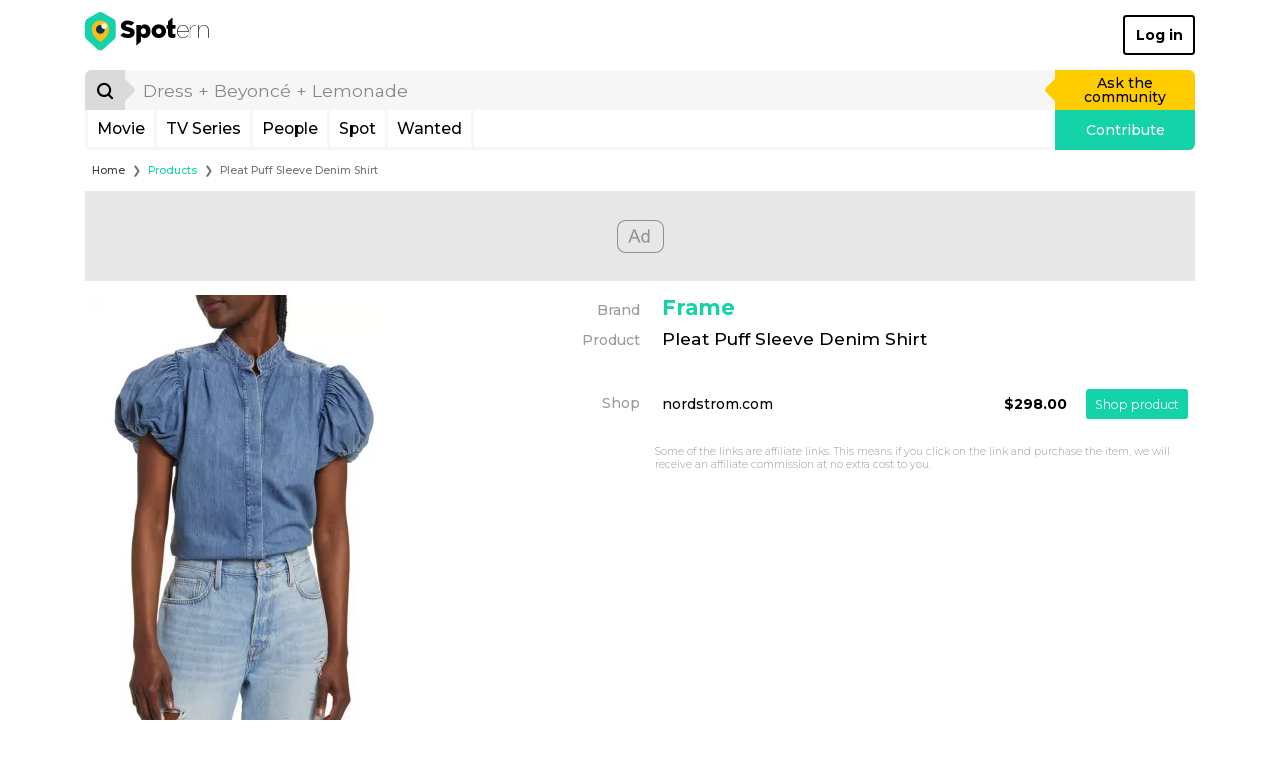

--- FILE ---
content_type: text/html; charset=UTF-8
request_url: https://www.spotern.com/en/product/653950
body_size: 12001
content:
<!DOCTYPE html>
<html lang="en" class="isDesktop">
<head><meta charset="utf-8"><meta http-equiv="x-ua-compatible" content="IE=edge"><meta name="fo-verify" content="7b8faec0-a27f-4aa3-87aa-1de82b14fe97"><meta name="viewport" content="width=device-width, initial-scale=1, shrink-to-fit=no"><meta name="google-signin-client_id" content="125287020322-dbhcectsbfq8vbrufk6o4v1l73hm44ad.apps.googleusercontent.com"><title>Frame - Pleat Puff Sleeve Denim Shirt</title><meta name="theme-color" content="#ffffff"><link rel="canonical" href="https://www.spotern.com/en/product/653950"><link rel="alternate" hreflang="en" href="https://www.spotern.com/en/product/653950"><link rel="alternate" hreflang="fr" href="https://www.spotern.com/fr/product/653950"><link rel="alternate" hreflang="es" href="https://www.spotern.com/es/product/653950"><meta name="description" content="" /><meta property="fb:app_id" content="941856069207438"><meta property="og:site_name" content="Spotern"><meta property="og:title" content="Frame - Pleat Puff Sleeve Denim Shirt"><meta property="og:description" content=""><meta property="og:image" content="https://medias.spotern.com/products/w310/653/653950-1692778318.jpg"><meta property="og:url" content="https://www.spotern.com/en/product/653950"><meta property="og:type" meta-content="website" content="website"><meta name="twitter:card" content="summary"><meta name="twitter:site" content="@Spotern"><meta name="twitter:title" meta-content="Frame - Pleat Puff Sleeve Denim Shirt"><meta name="twitter:description" meta-content="" content=""><meta name="twitter:image" meta-content="https://medias.spotern.com/products/w310/653/653950-1692778318.jpg" content="https://medias.spotern.com/products/w310/653/653950-1692778318.jpg"><meta name="p:domain_verify" content="d97625dc2587af44f304c00f063d3734"><meta itemprop="creator" content="Spotern"><meta itemprop="editor" content="Spotern"><meta itemprop="copyrightHolder" content="Spotern"><meta itemprop="provider" content="Spotern"><meta property="article:content_tier" meta-content="free" content="free"><meta property="article:section" meta-content="Culture" content="Culture"><meta itemprop="copyrightYear" meta-content="2026" content="2026"><meta name="google-site-verification" content="5SVlckXjtkYpE14iVxVhP5c2D8H3YxixpbaCk09apfA" /><link rel="preload" href="/build/fonts/Google-Monserrat-latin.750d2e2e.woff2" crossorigin="anonymous" as="font" type="font/woff2"><link rel="preload" href="/build/fonts/spotern-font.8051e4a8.woff" crossorigin="anonymous" as="font" type="font/woff"><link rel="stylesheet" href="/build/app.dc7b58b0.css"><script>
  var _paq = window._paq = window._paq || [];
      _paq.push(['trackPageView']);
  _paq.push(['enableLinkTracking']);
  (function() {
    var u="//analytics.spotern.com/";
    _paq.push(['setTrackerUrl', u+'spotern.php']);
    _paq.push(['setSiteId', '1']);
    _paq.push(['disableAlwaysUseSendBeacon']);
    var d=document, g=d.createElement('script'), s=d.getElementsByTagName('script')[0];
    g.async=true; g.src=u+'spotern.js'; s.parentNode.insertBefore(g,s);
  })();
  window.googletag = window.googletag || {cmd: []};
  window.googletag.cmd.push(function() {
        googletag.pubads().addEventListener('slotOnload', function (event) {
      if (document.body.classList.contains('isDesktop')) {
        // Refresh grid position
        spotern.listMasonry();
      }
    })
  })
</script><link rel="preconnect" crossorigin="crossorigin" href="https://cache.consentframework.com"><script type="text/javascript" src="https://cache.consentframework.com/js/pa/28494/c/4H7NR/stub"></script><script type="text/javascript" src="https://choices.consentframework.com/js/pa/28494/c/4H7NR/cmp" async></script><script type="text/javascript">
        const country = 'US'
        const device = 'desktop'
    </script><script src="/build/runtime.bff6fc2f.js"></script><script src="/build/ads.4d023e02.js"></script><link rel="preconnect" href="https://securepubads.g.doubleclick.net"><script async data-cmp-src="https://securepubads.g.doubleclick.net/tag/js/gpt.js" data-cmp-vendor="755" data-cmp-purposes="1,3,4" data-cmp-purposes-li="2,7,9,10" data-cmp-fallback-src="https://pagead2.googlesyndication.com/tag/js/gpt.js" data-cmp-fallback-vendor="755" data-cmp-fallback-purposes-li="2,7,9,10"></script><script data-cmp-src="initGoogleTag"></script><!-- Ad slots --><script async src="https://pagead2.googlesyndication.com/pagead/js/adsbygoogle.js?client=ca-pub-7022916899150624" crossorigin="anonymous"></script><script type="application/ld+json">
[
    {
        "@context": "https://schema.org",
        "@type": "Organization",
"url": "https://www.spotern.com",
"name": "Spotern",
"logo": "https://www.spotern.com/build/images/logo-bleu-640x340.c7578004.jpg" ,
"sameAs" : [
    "http://www.facebook.com/Spotern",
    "https://www.twitter.com/spotern",
    "https://www.pinterest.com/spotern",
    "https://www.instagram.com/spotern"
]    },
    {
        "@context": "https://schema.org",
        "@type": "WebSite",
        "url": "https://www.spotern.com/",
        "potentialAction": {
            "@type": "SearchAction",
            "target": "https://www.spotern.com/en/search?query={search_term_string}",
            "query-input": "required name=search_term_string"
        }
    }
]
</script></head><body class="isDesktop google-anno-skip">

<div id="device-size-detector"><div id="xs" class="d-block d-sm-none"></div><div id="sm" class="d-none d-sm-block d-md-none"></div><div id="md" class="d-none d-md-block d-lg-none"></div><div id="lg" class="d-none d-lg-block d-xl-none"></div><div id="xl" class="d-none d-xl-block"></div></div><header class="header"><div class="navigation container navigation pb-3 bg-white"><div class="navigation--header d-flex align-items-center justify-content-between"><a href="/en" class="navigation--logo text-decoration-none text-black" aria-label="Spotern" onclick="eventGA('Navigation', 'Clic Home');"><span class="spf spf-spotern-logo"><span class="path1"></span><span class="path2"></span><span class="path3"></span><span class="path4"></span></span><span class="spf spf-spotern-text"></span></a><a href="/en/login" class="navigation--login btn btn-outline-black border-2 fw-bold text-title">Log in</a></div><div class="navigation--body"><form id="desktopSearch" name="desktopSearch" class="navigation--search" action="/en/search" onsubmit="eventGA('Navigation', 'Fait une recherche');"><div class="input-group input-group-lg"><div class="input-group-prepend"><button type="submit" class="input-group-text box-40 p-0 border-0 bg-alto-sp text-black" aria-label="Search"><span class="spf spf-search position-relative"></span></button></div><input id="desktopQuery" type="text" name="query" class="form-control border-0 bg-light" data-placeholder="Dress + Beyoncé + Lemonade" placeholder="Dress + Beyoncé + Lemonade" aria-label="search" value="" autocomplete="off" onfocus="spotern.searchFocus();" onblur="spotern.searchBlur();" onchange="spotern.searchChange(event);"><div class="input-group-append"><a href="/en/wanted/new" class="input-group-text p-3 border-0 bg-yellow-sp text-black text-decoration-none" onclick="eventGA('Wantedmaker V3', 'Créer un wanted');">Ask the community</a></div></div></form><div class="navigation--bar border border-3 border-light border-top-0 d-flex"><div class="navigation--menulist flex-grow-1 d-flex"><div class="navigation--menulist__content"><div class="navigation--dropdown border-right border-3 border-light"><a href="/en/media/popular?type=movie" class="btn btn-link d-flex align-items-center px-2 h-100 fs-md text-black text-decoration-none rounded-0 text-title">Movie</a></div><div class="navigation--dropdown border-right border-3 border-light"><a href="/en/media/popular?type=tv" class="btn btn-link d-flex align-items-center px-2 h-100 fs-md text-black text-decoration-none rounded-0 text-title">TV Series</a></div><div class="navigation--dropdown border-right border-3 border-light"><a href="/en/people/popular" class="btn btn-link d-flex align-items-center px-2 h-100 fs-md text-black text-decoration-none rounded-0 text-title">People</a></div><div class="navigation--dropdown border-right border-3 border-light"><a href="/en/spot/all" class="btn btn-link d-flex align-items-center px-2 h-100 fs-md text-black text-decoration-none rounded-0 text-title">Spot</a></div><div class="navigation--dropdown border-right border-3 border-light"><a href="/en/wanted/all" class="btn btn-link d-flex align-items-center px-2 h-100 fs-md text-black text-decoration-none rounded-0 text-title">Wanted</a></div></div></div><a href="/en/spot/new" class="navigation--contrib flex-shrink-0 bg-green-sp text-white text-decoration-none" onclick="analyticsEvent('Navigation', 'New spot click')">Contribute</a></div></div></div><div class="maskMenuDesktop"></div></header>
<script type="application/ld+json">
    {
      "@context": "https://schema.org",
      "@type": "BreadcrumbList",
      "itemListElement": [
      {
        "@type": "ListItem",
        "position": 1,
        "name": "Products",
        "item": "https://www.spotern.com/en/product/all"      },
      {
        "@type": "ListItem",
        "position": 2,
        "name": "Pleat Puff Sleeve Denim Shirt"      }]
    }
</script><div class="container fs-xs">
    <nav aria-label="breadcrumb">
    <ol class="breadcrumb mb-2 mb-md-3 ml-md-2">
        <li class="breadcrumb-item"><a href="/en" class="text-dark">Home</a></li>
                <li class="breadcrumb-item" aria-current="page"><a href="/en/product/all" class="text-green-sp">Products</a></li>
                <li class="breadcrumb-item active" aria-current="page">Pleat Puff Sleeve Denim Shirt</li>
            </ol>
    </nav>
</div>
<div class="container"><div class="adsContainer bottom start d-none d-lg-block mb-3 text-center" style="min-height: 90px;"><div id="product-desktop-top" class="adslot"></div></div><div class="listCover row"><div class="col-md-3 col-lg-4 pr-0 mb-3"><div class="d-flex flex-column"><div class="listCover--image d-flex"><div id="product-image" class="align-items-center d-flex w-100"><img src="https://medias.spotern.com/products/w310/653/653950-1692778318.jpg" alt="Pleat Puff Sleeve Denim Shirt" class="img-fluid rounded" /></div></div></div></div><div class="col-md-9 col-lg-8 mb-3"><div class="row"><div class="col-3 text-right text-dusty-sp pt-2 pr-0">
                    Brand
                </div><div class="col-9 mb-2"><a href="/en/brand/4058/frame" class="listCover--title fs-xl fw-bold text-title text-green-sp mb-1 pl-2">Frame</a></div></div><div class="row mb-5"><div class="col-3 text-right text-dusty-sp pt-1 pr-0">Product</div><div class="col-9"><h1 class="listCover--type fs-lg text-black mb-3 pl-2" title="Pleat&#x20;Puff&#x20;Sleeve&#x20;Denim&#x20;Shirt">Pleat Puff Sleeve Denim Shirt</h1></div></div><div class="row mb-5"><div class="col-3 text-right text-dusty-sp pr-0" style="margin-top: 0.8rem;">Shop</div><div class="col-9"><div class="pageProduct--list__row hover-light d-flex align-items-center"><div class="pageProduct--list__merchand pl-2"><a href="https://653950.redirect.spotern.com/417570-653950-shop" target="_blank" rel="nofollow noreferrer noopener" class="text-black" onclick="analyticsEvent('Product', 'Product offer click', 'nordstrom.com')"><div class="d-flex align-items-center"><span>nordstrom.com</span></div></a></div><div class="pageProduct--list__price fw-bold">
                                                    $298.00
                                                </div><div class="pageProduct--list__button pr-2"><a href="https://653950.redirect.spotern.com/417570-653950-shop" target="_blank" rel="nofollow noreferrer noopener" class="btn btn-sm btn-green-sp" onclick="analyticsEvent('Product', 'Product offer click', 'nordstrom.com')">Shop product</a></div></div></div></div><div class="row mb-5"><div class="col-9 offset-3 fs-xs text-dusty-sp font-weight-light">
                    Some of the links are affiliate links. This means if you click on the link and purchase the item, we will receive an affiliate commission at no extra cost to you.
                </div></div></div></div><div id="slider-product-brand" class="sliderProduct pt-7 pb-2 outside"><div class="sliderProduct--bar" style="background-color: #14D3A8;"></div><div class="sliderProduct--pagination float-right pt-2"></div><h2 class="fs-xl fw-bold mb-2 text-dusty-sp">More products of <span class="text-green-sp">Frame</span></h2><div class="sliderProduct--swiper position-relative"><div class="swiper-container"><div class="swiper-wrapper"><div class="itemMedia swiper-slide sliderProduct--slide mb-2 hover-light"><a href="/en/product/801685"  title="The&#x20;ringer&#x20;baby&#x20;tee" rel="sponsored nofollow"><div class="image-ratio image-1-1 overflow-hidden rounded border mb-2 bg-transition bg-grey-sp"><div class="w-100 h-100 d-flex align-items-start justify-content-center" style="top: 0; left: 0;"><img data-src="https://medias.spotern.com/products/w310/801/801685-1768999474.jpg" alt="The Ringer Baby Tee" class="w-100 rounded swiper-lazy" ><div class="iconLazy align-self-center justify-self-center "><div class="iconLazy--logo"><span class="spf spf-logo-0 text-mercury-sp"></span><span class="spf spf-logo-1 text-silver-sp"></span><span class="spf spf-logo-2 text-black"></span><span class="spf spf-logo-3 text-white sp-spin"></span></div></div></div></div></a><p class="itemMedia--name shave-it overflow-hidden fs-sm d-block mb-2 text-black text-title">The Ringer Ba&shy;by Tee&nbsp;</p><a href="/en/product/801685" title="The Ringer Baby Tee" class="btn btn-green-sp w-100">See product</a></div><div class="itemMedia swiper-slide sliderProduct--slide mb-2 hover-light"><a href="/en/product/801683"  title="The&#x20;sailor&#x20;tie&#x20;cardi" rel="sponsored nofollow"><div class="image-ratio image-1-1 overflow-hidden rounded border mb-2 bg-transition bg-grey-sp"><div class="w-100 h-100 d-flex align-items-start justify-content-center" style="top: 0; left: 0;"><img data-src="https://medias.spotern.com/products/w310/801/801683-1768999353.jpg" alt="The Sailor Tie Cardi" class="w-100 rounded swiper-lazy" ><div class="iconLazy align-self-center justify-self-center "><div class="iconLazy--logo"><span class="spf spf-logo-0 text-mercury-sp"></span><span class="spf spf-logo-1 text-silver-sp"></span><span class="spf spf-logo-2 text-black"></span><span class="spf spf-logo-3 text-white sp-spin"></span></div></div></div></div></a><p class="itemMedia--name shave-it overflow-hidden fs-sm d-block mb-2 text-black text-title">The Sailor Tie Car&shy;di&nbsp;</p><a href="/en/product/801683" title="The Sailor Tie Cardi" class="btn btn-green-sp w-100">See product</a></div><div class="itemMedia swiper-slide sliderProduct--slide mb-2 hover-light"><a href="/en/product/801040"  title="Zip&#x20;up&#x20;wool&#x20;sweater" rel="sponsored nofollow"><div class="image-ratio image-1-1 overflow-hidden rounded border mb-2 bg-transition bg-grey-sp"><div class="w-100 h-100 d-flex align-items-start justify-content-center" style="top: 0; left: 0;"><img data-src="https://medias.spotern.com/products/w310/801/801040-1768812660.jpg" alt="Zip Up Wool Sweater" class="w-100 rounded swiper-lazy" ><div class="iconLazy align-self-center justify-self-center "><div class="iconLazy--logo"><span class="spf spf-logo-0 text-mercury-sp"></span><span class="spf spf-logo-1 text-silver-sp"></span><span class="spf spf-logo-2 text-black"></span><span class="spf spf-logo-3 text-white sp-spin"></span></div></div></div></div></a><p class="itemMedia--name shave-it overflow-hidden fs-sm d-block mb-2 text-black text-title">Zip Up Wool Sweater&nbsp;</p><a href="/en/product/801040" title="Zip Up Wool Sweater" class="btn btn-green-sp w-100">See product</a></div><div class="itemMedia swiper-slide sliderProduct--slide mb-2 hover-light"><a href="/en/product/801037"  title="Ruched&#x20;striped&#x20;cashmere&#x20;sweater" rel="sponsored nofollow"><div class="image-ratio image-1-1 overflow-hidden rounded border mb-2 bg-transition bg-grey-sp"><div class="w-100 h-100 d-flex align-items-start justify-content-center" style="top: 0; left: 0;"><img data-src="https://medias.spotern.com/products/w310/801/801037-1768812376.jpg" alt="Ruched Striped Cashmere Sweater" class="w-100 rounded swiper-lazy" ><div class="iconLazy align-self-center justify-self-center "><div class="iconLazy--logo"><span class="spf spf-logo-0 text-mercury-sp"></span><span class="spf spf-logo-1 text-silver-sp"></span><span class="spf spf-logo-2 text-black"></span><span class="spf spf-logo-3 text-white sp-spin"></span></div></div></div></div></a><p class="itemMedia--name shave-it overflow-hidden fs-sm d-block mb-2 text-black text-title">Ruched Striped Cash&shy;mere Sweater&nbsp;</p><a href="/en/product/801037" title="Ruched Striped Cashmere Sweater" class="btn btn-green-sp w-100">See product</a></div><div class="itemMedia swiper-slide sliderProduct--slide mb-2 hover-light"><a href="/en/product/800421"  title="Ruched&#x20;sleeve&#x20;cashmere-wool&#x20;sweater" rel="sponsored nofollow"><div class="image-ratio image-1-1 overflow-hidden rounded border mb-2 bg-transition bg-grey-sp"><div class="w-100 h-100 d-flex align-items-start justify-content-center" style="top: 0; left: 0;"><img data-src="https://medias.spotern.com/products/w310/800/800421-1768482255.jpg" alt="Ruched Sleeve Cashmere-Wool Sweater" class="w-100 rounded swiper-lazy" ><div class="iconLazy align-self-center justify-self-center "><div class="iconLazy--logo"><span class="spf spf-logo-0 text-mercury-sp"></span><span class="spf spf-logo-1 text-silver-sp"></span><span class="spf spf-logo-2 text-black"></span><span class="spf spf-logo-3 text-white sp-spin"></span></div></div></div></div></a><p class="itemMedia--name shave-it overflow-hidden fs-sm d-block mb-2 text-black text-title">Ruched Sleeve Cash&shy;mere-Wool Sweater&nbsp;</p><a href="/en/product/800421" title="Ruched Sleeve Cashmere-Wool Sweater" class="btn btn-green-sp w-100">See product</a></div><div class="itemMedia swiper-slide sliderProduct--slide mb-2 hover-light"><a href="/en/product/800382"  title="Checkered&#x20;shirt" rel="sponsored nofollow"><div class="image-ratio image-1-1 overflow-hidden rounded border mb-2 bg-transition bg-grey-sp"><div class="w-100 h-100 d-flex align-items-start justify-content-center" style="top: 0; left: 0;"><img data-src="https://medias.spotern.com/products/w310/800/800382-1768479850.jpg" alt="Checkered Shirt" class="w-100 rounded swiper-lazy" ><div class="iconLazy align-self-center justify-self-center "><div class="iconLazy--logo"><span class="spf spf-logo-0 text-mercury-sp"></span><span class="spf spf-logo-1 text-silver-sp"></span><span class="spf spf-logo-2 text-black"></span><span class="spf spf-logo-3 text-white sp-spin"></span></div></div></div></div></a><p class="itemMedia--name shave-it overflow-hidden fs-sm d-block mb-2 text-black text-title">Check&shy;ered Shirt&nbsp;</p><a href="/en/product/800382" title="Checkered Shirt" class="btn btn-green-sp w-100">See product</a></div><div class="itemMedia swiper-slide sliderProduct--slide mb-2 hover-light"><a href="/en/product/800214"  title="Nipped&#x20;long&#x20;sleeve&#x20;twill&#x20;maxi&#x20;dress" rel="sponsored nofollow"><div class="image-ratio image-1-1 overflow-hidden rounded border mb-2 bg-transition bg-grey-sp"><div class="w-100 h-100 d-flex align-items-start justify-content-center" style="top: 0; left: 0;"><img data-src="https://medias.spotern.com/products/w310/800/800214-1768401185.jpg" alt="Nipped Long Sleeve Twill Maxi Dress" class="w-100 rounded swiper-lazy" ><div class="iconLazy align-self-center justify-self-center "><div class="iconLazy--logo"><span class="spf spf-logo-0 text-mercury-sp"></span><span class="spf spf-logo-1 text-silver-sp"></span><span class="spf spf-logo-2 text-black"></span><span class="spf spf-logo-3 text-white sp-spin"></span></div></div></div></div></a><p class="itemMedia--name shave-it overflow-hidden fs-sm d-block mb-2 text-black text-title">Nipped Long Sleeve Twill Maxi Dress&nbsp;</p><a href="/en/product/800214" title="Nipped Long Sleeve Twill Maxi Dress" class="btn btn-green-sp w-100">See product</a></div><div class="itemMedia swiper-slide sliderProduct--slide mb-2 hover-light"><a href="/en/product/800115"  title="Double-breasted&#x20;twill&#x20;blazer" rel="sponsored nofollow"><div class="image-ratio image-1-1 overflow-hidden rounded border mb-2 bg-transition bg-grey-sp"><div class="w-100 h-100 d-flex align-items-start justify-content-center" style="top: 0; left: 0;"><img data-src="https://medias.spotern.com/products/w310/800/800115-1768395798.jpg" alt="Double-breasted Twill Blazer" class="w-100 rounded swiper-lazy" ><div class="iconLazy align-self-center justify-self-center "><div class="iconLazy--logo"><span class="spf spf-logo-0 text-mercury-sp"></span><span class="spf spf-logo-1 text-silver-sp"></span><span class="spf spf-logo-2 text-black"></span><span class="spf spf-logo-3 text-white sp-spin"></span></div></div></div></div></a><p class="itemMedia--name shave-it overflow-hidden fs-sm d-block mb-2 text-black text-title">Dou&shy;ble-breast&shy;ed Twill Blaz&shy;er&nbsp;</p><a href="/en/product/800115" title="Double-breasted Twill Blazer" class="btn btn-green-sp w-100">See product</a></div><div class="itemMedia swiper-slide sliderProduct--slide mb-2 hover-light"><a href="/en/product/799725"  title="Ruched&#x20;sleeve&#x20;recycled&#x20;cashmere&#x20;blend&#x20;sweater" rel="sponsored nofollow"><div class="image-ratio image-1-1 overflow-hidden rounded border mb-2 bg-transition bg-grey-sp"><div class="w-100 h-100 d-flex align-items-start justify-content-center" style="top: 0; left: 0;"><img data-src="https://medias.spotern.com/products/w310/799/799725-1768284903.jpg" alt="Ruched Sleeve Recycled Cashmere Blend Sweater" class="w-100 rounded swiper-lazy" ><div class="iconLazy align-self-center justify-self-center "><div class="iconLazy--logo"><span class="spf spf-logo-0 text-mercury-sp"></span><span class="spf spf-logo-1 text-silver-sp"></span><span class="spf spf-logo-2 text-black"></span><span class="spf spf-logo-3 text-white sp-spin"></span></div></div></div></div></a><p class="itemMedia--name shave-it overflow-hidden fs-sm d-block mb-2 text-black text-title">Ruched Sleeve Re&shy;cy&shy;cled Cash&shy;mere Blend Sweater&nbsp;</p><a href="/en/product/799725" title="Ruched Sleeve Recycled Cashmere Blend Sweater" class="btn btn-green-sp w-100">See product</a></div><div class="itemMedia swiper-slide sliderProduct--slide mb-2 hover-light"><a href="/en/product/799504"  title="The&#x20;lax&#x20;frayed&#x20;high&#x20;waist&#x20;flare&#x20;jeans" rel="sponsored nofollow"><div class="image-ratio image-1-1 overflow-hidden rounded border mb-2 bg-transition bg-grey-sp"><div class="w-100 h-100 d-flex align-items-start justify-content-center" style="top: 0; left: 0;"><img data-src="https://medias.spotern.com/products/w310/799/799504-1768219789.jpg" alt="The Lax Frayed High Waist Flare Jeans" class="w-100 rounded swiper-lazy" ><div class="iconLazy align-self-center justify-self-center "><div class="iconLazy--logo"><span class="spf spf-logo-0 text-mercury-sp"></span><span class="spf spf-logo-1 text-silver-sp"></span><span class="spf spf-logo-2 text-black"></span><span class="spf spf-logo-3 text-white sp-spin"></span></div></div></div></div></a><p class="itemMedia--name shave-it overflow-hidden fs-sm d-block mb-2 text-black text-title">The Lax Frayed High Waist Flare Jeans&nbsp;</p><a href="/en/product/799504" title="The Lax Frayed High Waist Flare Jeans" class="btn btn-green-sp w-100">See product</a></div><div class="itemMedia swiper-slide sliderProduct--slide mb-2 hover-light"><a href="/en/product/799476"  title="Sailor&#x20;cardi" rel="sponsored nofollow"><div class="image-ratio image-1-1 overflow-hidden rounded border mb-2 bg-transition bg-grey-sp"><div class="w-100 h-100 d-flex align-items-start justify-content-center" style="top: 0; left: 0;"><img data-src="https://medias.spotern.com/products/w310/799/799476-1768210517.jpg" alt="Sailor Cardi" class="w-100 rounded swiper-lazy" ><div class="iconLazy align-self-center justify-self-center "><div class="iconLazy--logo"><span class="spf spf-logo-0 text-mercury-sp"></span><span class="spf spf-logo-1 text-silver-sp"></span><span class="spf spf-logo-2 text-black"></span><span class="spf spf-logo-3 text-white sp-spin"></span></div></div></div></div></a><p class="itemMedia--name shave-it overflow-hidden fs-sm d-block mb-2 text-black text-title">Sailor Car&shy;di&nbsp;</p><a href="/en/product/799476" title="Sailor Cardi" class="btn btn-green-sp w-100">See product</a></div><div class="itemMedia swiper-slide sliderProduct--slide mb-2 hover-light"><a href="/en/product/798791"  title="The&#x20;shell&#x20;denim&#x20;puff&#x20;sleeve&#x20;crop&#x20;top" rel="sponsored nofollow"><div class="image-ratio image-1-1 overflow-hidden rounded border mb-2 bg-transition bg-grey-sp"><div class="w-100 h-100 d-flex align-items-start justify-content-center" style="top: 0; left: 0;"><img data-src="https://medias.spotern.com/products/w310/798/798791-1767792474.jpg" alt="The Shell Denim Puff Sleeve Crop Top" class="w-100 rounded swiper-lazy" ><div class="iconLazy align-self-center justify-self-center "><div class="iconLazy--logo"><span class="spf spf-logo-0 text-mercury-sp"></span><span class="spf spf-logo-1 text-silver-sp"></span><span class="spf spf-logo-2 text-black"></span><span class="spf spf-logo-3 text-white sp-spin"></span></div></div></div></div></a><p class="itemMedia--name shave-it overflow-hidden fs-sm d-block mb-2 text-black text-title">The Shell Den&shy;im Puff Sleeve Crop Top&nbsp;</p><a href="/en/product/798791" title="The Shell Denim Puff Sleeve Crop Top" class="btn btn-green-sp w-100">See product</a></div><div class="itemMedia swiper-slide sliderProduct--slide mb-2 hover-light"><a href="/en/product/798320"  title="The&#x20;mesh&#x20;trim&#x20;tank" rel="sponsored nofollow"><div class="image-ratio image-1-1 overflow-hidden rounded border mb-2 bg-transition bg-grey-sp"><div class="w-100 h-100 d-flex align-items-start justify-content-center" style="top: 0; left: 0;"><img data-src="https://medias.spotern.com/products/w310/798/798320-1767683637.jpg" alt="The Mesh Trim Tank" class="w-100 rounded swiper-lazy" ><div class="iconLazy align-self-center justify-self-center "><div class="iconLazy--logo"><span class="spf spf-logo-0 text-mercury-sp"></span><span class="spf spf-logo-1 text-silver-sp"></span><span class="spf spf-logo-2 text-black"></span><span class="spf spf-logo-3 text-white sp-spin"></span></div></div></div></div></a><p class="itemMedia--name shave-it overflow-hidden fs-sm d-block mb-2 text-black text-title">The Mesh Trim Tank&nbsp;</p><a href="/en/product/798320" title="The Mesh Trim Tank" class="btn btn-green-sp w-100">See product</a></div><div class="itemMedia swiper-slide sliderProduct--slide mb-2 hover-light"><a href="/en/product/797641"  title="The&#x20;cashmere&#x20;sailor&#x20;sweater" rel="sponsored nofollow"><div class="image-ratio image-1-1 overflow-hidden rounded border mb-2 bg-transition bg-grey-sp"><div class="w-100 h-100 d-flex align-items-start justify-content-center" style="top: 0; left: 0;"><img data-src="https://medias.spotern.com/products/w310/797/797641-1767350383.jpg" alt="The Cashmere Sailor Sweater" class="w-100 rounded swiper-lazy" ><div class="iconLazy align-self-center justify-self-center "><div class="iconLazy--logo"><span class="spf spf-logo-0 text-mercury-sp"></span><span class="spf spf-logo-1 text-silver-sp"></span><span class="spf spf-logo-2 text-black"></span><span class="spf spf-logo-3 text-white sp-spin"></span></div></div></div></div></a><p class="itemMedia--name shave-it overflow-hidden fs-sm d-block mb-2 text-black text-title">The Cash&shy;mere Sailor Sweater&nbsp;</p><a href="/en/product/797641" title="The Cashmere Sailor Sweater" class="btn btn-green-sp w-100">See product</a></div><div class="itemMedia swiper-slide sliderProduct--slide mb-2 hover-light"><a href="/en/product/797352"  title="Frankie&#x20;puff&#x20;short&#x20;sleeve&#x20;sweater" rel="sponsored nofollow"><div class="image-ratio image-1-1 overflow-hidden rounded border mb-2 bg-transition bg-grey-sp"><div class="w-100 h-100 d-flex align-items-start justify-content-center" style="top: 0; left: 0;"><img data-src="https://medias.spotern.com/products/w310/797/797352-1767157143.jpg" alt="Frankie Puff Short Sleeve Sweater" class="w-100 rounded swiper-lazy" ><div class="iconLazy align-self-center justify-self-center "><div class="iconLazy--logo"><span class="spf spf-logo-0 text-mercury-sp"></span><span class="spf spf-logo-1 text-silver-sp"></span><span class="spf spf-logo-2 text-black"></span><span class="spf spf-logo-3 text-white sp-spin"></span></div></div></div></div></a><p class="itemMedia--name shave-it overflow-hidden fs-sm d-block mb-2 text-black text-title">Frankie Puff Short Sleeve Sweater&nbsp;</p><a href="/en/product/797352" title="Frankie Puff Short Sleeve Sweater" class="btn btn-green-sp w-100">See product</a></div></div></div><div class="sliderProduct--arrow__left"><div class="spf spf-chevron-middle-left"></div></div><div class="sliderProduct--arrow__right"><div class="spf spf-chevron-middle-right"></div></div></div><div class="text-center mb-3 sliderItems--more"><a href="/en/product/all?brand=4058" class="btn btn-outline-black" onclick="analyticsEvent('Product', 'Product brand list click', '{{ productInfos.brandName }}')">SEE ALL PRODUCTS OF <STRONG>FRAME</STRONG></a></div></div><div class="adsContainer bottom start d-none d-lg-block mb-3 text-center" style="min-height: 90px;"><div id="product-desktop-middle" class="adslot lazy-ads-desktop" data-lazy-function="lazyBids"></div></div><div id="slider-product-category" class="sliderProduct pt-7 pb-2 outside"><div class="sliderProduct--bar" style="background-color: #14D3A8;"></div><div class="sliderProduct--pagination float-right pt-2"></div><h2 class="fs-xl fw-bold mb-2 text-dusty-sp">More <span class="text-green-sp">Tops</span></h2><div class="sliderProduct--swiper position-relative"><div class="swiper-container"><div class="swiper-wrapper"><div class="itemMedia swiper-slide sliderProduct--slide mb-2 hover-light"><a href="/en/product/802099"  title="Savoy&#x20;cable-knit&#x20;dickey" rel="sponsored nofollow"><div class="image-ratio image-1-1 overflow-hidden rounded border mb-2 bg-transition bg-grey-sp"><div class="w-100 h-100 d-flex align-items-start justify-content-center" style="top: 0; left: 0;"><img data-src="https://medias.spotern.com/products/w310/802/802099-1769089508.jpg" alt="Savoy Cable-knit Dickey" class="w-100 rounded swiper-lazy" ><div class="iconLazy align-self-center justify-self-center "><div class="iconLazy--logo"><span class="spf spf-logo-0 text-mercury-sp"></span><span class="spf spf-logo-1 text-silver-sp"></span><span class="spf spf-logo-2 text-black"></span><span class="spf spf-logo-3 text-white sp-spin"></span></div></div></div></div></a><p class="itemMedia--name shave-it overflow-hidden fs-sm d-block mb-2 text-black text-title">Savoy Ca&shy;ble-knit Dick&shy;ey&nbsp;</p><a href="/en/product/802099" title="Savoy Cable-knit Dickey" class="btn btn-green-sp w-100">See product</a></div><div class="itemMedia swiper-slide sliderProduct--slide mb-2 hover-light"><a href="/en/product/802091"  title="Lara&#x20;v-neck&#x20;knit&#x20;top" rel="sponsored nofollow"><div class="image-ratio image-1-1 overflow-hidden rounded border mb-2 bg-transition bg-grey-sp"><div class="w-100 h-100 d-flex align-items-start justify-content-center" style="top: 0; left: 0;"><img data-src="https://medias.spotern.com/products/w310/802/802091-1769089013.jpg" alt="Lara V-Neck Knit Top" class="w-100 rounded swiper-lazy" ><div class="iconLazy align-self-center justify-self-center "><div class="iconLazy--logo"><span class="spf spf-logo-0 text-mercury-sp"></span><span class="spf spf-logo-1 text-silver-sp"></span><span class="spf spf-logo-2 text-black"></span><span class="spf spf-logo-3 text-white sp-spin"></span></div></div></div></div></a><p class="itemMedia--name shave-it overflow-hidden fs-sm d-block mb-2 text-black text-title">Lara V-Neck Knit Top&nbsp;</p><a href="/en/product/802091" title="Lara V-Neck Knit Top" class="btn btn-green-sp w-100">See product</a></div><div class="itemMedia swiper-slide sliderProduct--slide mb-2 hover-light"><a href="/en/product/802080"  title="Polka&#x20;dot&#x20;top" rel="sponsored nofollow"><div class="image-ratio image-1-1 overflow-hidden rounded border mb-2 bg-transition bg-grey-sp"><div class="w-100 h-100 d-flex align-items-start justify-content-center" style="top: 0; left: 0;"><img data-src="https://medias.spotern.com/products/w310/802/802080-1769087675.jpg" alt="Polka Dot Top" class="w-100 rounded swiper-lazy" ><div class="iconLazy align-self-center justify-self-center "><div class="iconLazy--logo"><span class="spf spf-logo-0 text-mercury-sp"></span><span class="spf spf-logo-1 text-silver-sp"></span><span class="spf spf-logo-2 text-black"></span><span class="spf spf-logo-3 text-white sp-spin"></span></div></div></div></div></a><p class="itemMedia--name shave-it overflow-hidden fs-sm d-block mb-2 text-black text-title">Pol&shy;ka Dot Top&nbsp;</p><a href="/en/product/802080" title="Polka Dot Top" class="btn btn-green-sp w-100">See product</a></div><div class="itemMedia swiper-slide sliderProduct--slide mb-2 hover-light"><a href="/en/product/802061"  title="Long-sleeve&#x20;waffle&#x20;henley&#x20;-&#x20;night&#x20;rock" rel="sponsored nofollow"><div class="image-ratio image-1-1 overflow-hidden rounded border mb-2 bg-transition bg-grey-sp"><div class="w-100 h-100 d-flex align-items-start justify-content-center" style="top: 0; left: 0;"><img data-src="https://medias.spotern.com/products/w310/802/802061-1769085678.jpg" alt="Long-Sleeve Waffle Henley - Night Rock" class="w-100 rounded swiper-lazy" ><div class="iconLazy align-self-center justify-self-center "><div class="iconLazy--logo"><span class="spf spf-logo-0 text-mercury-sp"></span><span class="spf spf-logo-1 text-silver-sp"></span><span class="spf spf-logo-2 text-black"></span><span class="spf spf-logo-3 text-white sp-spin"></span></div></div></div></div></a><p class="itemMedia--name shave-it overflow-hidden fs-sm d-block mb-2 text-black text-title">Long-Sleeve Waf&shy;fle Hen&shy;ley - Night Rock&nbsp;</p><a href="/en/product/802061" title="Long-Sleeve Waffle Henley - Night Rock" class="btn btn-green-sp w-100">See product</a></div><div class="itemMedia swiper-slide sliderProduct--slide mb-2 hover-light"><a href="/en/product/802060"  title="Trace&#x20;satin&#x20;overbust&#x20;corset" rel="sponsored nofollow"><div class="image-ratio image-1-1 overflow-hidden rounded border mb-2 bg-transition bg-grey-sp"><div class="w-100 h-100 d-flex align-items-start justify-content-center" style="top: 0; left: 0;"><img data-src="https://medias.spotern.com/products/w310/802/802060-1769085612.jpg" alt="Trace Satin Overbust Corset" class="w-100 rounded swiper-lazy" ><div class="iconLazy align-self-center justify-self-center "><div class="iconLazy--logo"><span class="spf spf-logo-0 text-mercury-sp"></span><span class="spf spf-logo-1 text-silver-sp"></span><span class="spf spf-logo-2 text-black"></span><span class="spf spf-logo-3 text-white sp-spin"></span></div></div></div></div></a><p class="itemMedia--name shave-it overflow-hidden fs-sm d-block mb-2 text-black text-title">Trace Satin Over&shy;bust Corset&nbsp;</p><a href="/en/product/802060" title="Trace Satin Overbust Corset" class="btn btn-green-sp w-100">See product</a></div><div class="itemMedia swiper-slide sliderProduct--slide mb-2 hover-light"><a href="/en/product/802056"  title="Kauren&#x20;embellished&#x20;chainmail&#x20;top" rel="sponsored nofollow"><div class="image-ratio image-1-1 overflow-hidden rounded border mb-2 bg-transition bg-grey-sp"><div class="w-100 h-100 d-flex align-items-start justify-content-center" style="top: 0; left: 0;"><img data-src="https://medias.spotern.com/products/w310/802/802056-1769085035.jpg" alt="Kauren Embellished Chainmail Top" class="w-100 rounded swiper-lazy" ><div class="iconLazy align-self-center justify-self-center "><div class="iconLazy--logo"><span class="spf spf-logo-0 text-mercury-sp"></span><span class="spf spf-logo-1 text-silver-sp"></span><span class="spf spf-logo-2 text-black"></span><span class="spf spf-logo-3 text-white sp-spin"></span></div></div></div></div></a><p class="itemMedia--name shave-it overflow-hidden fs-sm d-block mb-2 text-black text-title">Kau&shy;ren Em&shy;bell&shy;ished Chain&shy;mail Top&nbsp;</p><a href="/en/product/802056" title="Kauren Embellished Chainmail Top" class="btn btn-green-sp w-100">See product</a></div><div class="itemMedia swiper-slide sliderProduct--slide mb-2 hover-light"><a href="/en/product/802052"  title="Comoros&#x20;charm-detail&#x20;triangle&#x20;bikini&#x20;top&#x20;in&#x20;olive&#x20;green" rel="sponsored nofollow"><div class="image-ratio image-1-1 overflow-hidden rounded border mb-2 bg-transition bg-grey-sp"><div class="w-100 h-100 d-flex align-items-start justify-content-center" style="top: 0; left: 0;"><img data-src="https://medias.spotern.com/products/w310/802/802052-1769084409.jpg" alt="Comoros Charm-Detail Triangle Bikini Top in Olive Green" class="w-100 rounded swiper-lazy" ><div class="iconLazy align-self-center justify-self-center "><div class="iconLazy--logo"><span class="spf spf-logo-0 text-mercury-sp"></span><span class="spf spf-logo-1 text-silver-sp"></span><span class="spf spf-logo-2 text-black"></span><span class="spf spf-logo-3 text-white sp-spin"></span></div></div></div></div></a><p class="itemMedia--name shave-it overflow-hidden fs-sm d-block mb-2 text-black text-title">Co&shy;moros Charm-De&shy;tail Tri&shy;an&shy;gle Biki&shy;ni Top in Olive Green&nbsp;</p><a href="/en/product/802052" title="Comoros Charm-Detail Triangle Bikini Top in Olive Green" class="btn btn-green-sp w-100">See product</a></div><div class="itemMedia swiper-slide sliderProduct--slide mb-2 hover-light"><a href="/en/product/802032"  title="Caralie&#x20;embellished&#x20;halterneck&#x20;corset&#x20;top&#x20;in&#x20;magenta" rel="sponsored nofollow"><div class="image-ratio image-1-1 overflow-hidden rounded border mb-2 bg-transition bg-grey-sp"><div class="w-100 h-100 d-flex align-items-start justify-content-center" style="top: 0; left: 0;"><img data-src="https://medias.spotern.com/products/w310/802/802032-1769082180.jpg" alt="Caralie Embellished Halterneck Corset Top in Magenta" class="w-100 rounded swiper-lazy" ><div class="iconLazy align-self-center justify-self-center "><div class="iconLazy--logo"><span class="spf spf-logo-0 text-mercury-sp"></span><span class="spf spf-logo-1 text-silver-sp"></span><span class="spf spf-logo-2 text-black"></span><span class="spf spf-logo-3 text-white sp-spin"></span></div></div></div></div></a><p class="itemMedia--name shave-it overflow-hidden fs-sm d-block mb-2 text-black text-title">Car&shy;alie Em&shy;bell&shy;ished Hal&shy;ter&shy;neck Corset Top in Ma&shy;gen&shy;ta&nbsp;</p><a href="/en/product/802032" title="Caralie Embellished Halterneck Corset Top in Magenta" class="btn btn-green-sp w-100">See product</a></div><div class="itemMedia swiper-slide sliderProduct--slide mb-2 hover-light"><a href="/en/product/802027"  title="Crystal&#x20;quartz&#x20;draped&#x20;top" rel="sponsored nofollow"><div class="image-ratio image-1-1 overflow-hidden rounded border mb-2 bg-transition bg-grey-sp"><div class="w-100 h-100 d-flex align-items-start justify-content-center" style="top: 0; left: 0;"><img data-src="https://medias.spotern.com/products/w310/802/802027-1769081783.jpg" alt="Crystal Quartz Draped Top" class="w-100 rounded swiper-lazy" ><div class="iconLazy align-self-center justify-self-center "><div class="iconLazy--logo"><span class="spf spf-logo-0 text-mercury-sp"></span><span class="spf spf-logo-1 text-silver-sp"></span><span class="spf spf-logo-2 text-black"></span><span class="spf spf-logo-3 text-white sp-spin"></span></div></div></div></div></a><p class="itemMedia--name shave-it overflow-hidden fs-sm d-block mb-2 text-black text-title">Crys&shy;tal Quartz Draped Top&nbsp;</p><a href="/en/product/802027" title="Crystal Quartz Draped Top" class="btn btn-green-sp w-100">See product</a></div><div class="itemMedia swiper-slide sliderProduct--slide mb-2 hover-light"><a href="/en/product/802022"  title="Metallic&#x20;decor&#x20;braided&#x20;cami&#x20;top" rel="sponsored nofollow"><div class="image-ratio image-1-1 overflow-hidden rounded border mb-2 bg-transition bg-grey-sp"><div class="w-100 h-100 d-flex align-items-start justify-content-center" style="top: 0; left: 0;"><img data-src="https://medias.spotern.com/products/w310/802/802022-1769081427.jpg" alt="Metallic Decor Braided Cami Top" class="w-100 rounded swiper-lazy" ><div class="iconLazy align-self-center justify-self-center "><div class="iconLazy--logo"><span class="spf spf-logo-0 text-mercury-sp"></span><span class="spf spf-logo-1 text-silver-sp"></span><span class="spf spf-logo-2 text-black"></span><span class="spf spf-logo-3 text-white sp-spin"></span></div></div></div></div></a><p class="itemMedia--name shave-it overflow-hidden fs-sm d-block mb-2 text-black text-title">Metal&shy;lic Decor Braid&shy;ed Ca&shy;mi Top&nbsp;</p><a href="/en/product/802022" title="Metallic Decor Braided Cami Top" class="btn btn-green-sp w-100">See product</a></div><div class="itemMedia swiper-slide sliderProduct--slide mb-2 hover-light"><a href="/en/product/802019"  title="Faux&#x20;leather&#x20;buckle-front&#x20;vest" rel="sponsored nofollow"><div class="image-ratio image-1-1 overflow-hidden rounded border mb-2 bg-transition bg-grey-sp"><div class="w-100 h-100 d-flex align-items-start justify-content-center" style="top: 0; left: 0;"><img data-src="https://medias.spotern.com/products/w310/802/802019-1769081205.jpg" alt="Faux Leather Buckle-Front Vest" class="w-100 rounded swiper-lazy" ><div class="iconLazy align-self-center justify-self-center "><div class="iconLazy--logo"><span class="spf spf-logo-0 text-mercury-sp"></span><span class="spf spf-logo-1 text-silver-sp"></span><span class="spf spf-logo-2 text-black"></span><span class="spf spf-logo-3 text-white sp-spin"></span></div></div></div></div></a><p class="itemMedia--name shave-it overflow-hidden fs-sm d-block mb-2 text-black text-title">Faux Leather Buck&shy;le-Front Vest&nbsp;</p><a href="/en/product/802019" title="Faux Leather Buckle-Front Vest" class="btn btn-green-sp w-100">See product</a></div><div class="itemMedia swiper-slide sliderProduct--slide mb-2 hover-light"><a href="/en/product/802013"  title="Knot&#x20;knit&#x20;sweater" rel="sponsored nofollow"><div class="image-ratio image-1-1 overflow-hidden rounded border mb-2 bg-transition bg-grey-sp"><div class="w-100 h-100 d-flex align-items-start justify-content-center" style="top: 0; left: 0;"><img data-src="https://medias.spotern.com/products/w310/802/802013-1769080641.jpg" alt="Knot Knit Sweater" class="w-100 rounded swiper-lazy" ><div class="iconLazy align-self-center justify-self-center "><div class="iconLazy--logo"><span class="spf spf-logo-0 text-mercury-sp"></span><span class="spf spf-logo-1 text-silver-sp"></span><span class="spf spf-logo-2 text-black"></span><span class="spf spf-logo-3 text-white sp-spin"></span></div></div></div></div></a><p class="itemMedia--name shave-it overflow-hidden fs-sm d-block mb-2 text-black text-title">Knot Knit Sweater&nbsp;</p><a href="/en/product/802013" title="Knot Knit Sweater" class="btn btn-green-sp w-100">See product</a></div><div class="itemMedia swiper-slide sliderProduct--slide mb-2 hover-light"><a href="/en/product/801971"  title="Draped&#x20;waist&#x20;top" rel="sponsored nofollow"><div class="image-ratio image-1-1 overflow-hidden rounded border mb-2 bg-transition bg-grey-sp"><div class="w-100 h-100 d-flex align-items-start justify-content-center" style="top: 0; left: 0;"><img data-src="https://medias.spotern.com/products/w310/801/801971-1769071551.jpg" alt="Draped Waist Top" class="w-100 rounded swiper-lazy" ><div class="iconLazy align-self-center justify-self-center "><div class="iconLazy--logo"><span class="spf spf-logo-0 text-mercury-sp"></span><span class="spf spf-logo-1 text-silver-sp"></span><span class="spf spf-logo-2 text-black"></span><span class="spf spf-logo-3 text-white sp-spin"></span></div></div></div></div></a><p class="itemMedia--name shave-it overflow-hidden fs-sm d-block mb-2 text-black text-title">Draped Waist Top&nbsp;</p><a href="/en/product/801971" title="Draped Waist Top" class="btn btn-green-sp w-100">See product</a></div><div class="itemMedia swiper-slide sliderProduct--slide mb-2 hover-light"><a href="/en/product/801946"  title="Ex&#x20;t&#x20;sequined&#x20;denim&#x20;top" rel="sponsored nofollow"><div class="image-ratio image-1-1 overflow-hidden rounded border mb-2 bg-transition bg-grey-sp"><div class="w-100 h-100 d-flex align-items-start justify-content-center" style="top: 0; left: 0;"><img data-src="https://medias.spotern.com/products/w310/801/801946-1769068562.jpg" alt="Ex T Sequined Denim Top" class="w-100 rounded swiper-lazy" ><div class="iconLazy align-self-center justify-self-center "><div class="iconLazy--logo"><span class="spf spf-logo-0 text-mercury-sp"></span><span class="spf spf-logo-1 text-silver-sp"></span><span class="spf spf-logo-2 text-black"></span><span class="spf spf-logo-3 text-white sp-spin"></span></div></div></div></div></a><p class="itemMedia--name shave-it overflow-hidden fs-sm d-block mb-2 text-black text-title">Ex T Se&shy;quined Den&shy;im Top&nbsp;</p><a href="/en/product/801946" title="Ex T Sequined Denim Top" class="btn btn-green-sp w-100">See product</a></div><div class="itemMedia swiper-slide sliderProduct--slide mb-2 hover-light"><a href="/en/product/801945"  title="Womens&#x20;misses&#x20;pink&#x20;scroll&#x20;chiffon&#x20;sleeveless&#x20;tank&#x20;top" rel="sponsored nofollow"><div class="image-ratio image-1-1 overflow-hidden rounded border mb-2 bg-transition bg-grey-sp"><div class="w-100 h-100 d-flex align-items-start justify-content-center" style="top: 0; left: 0;"><img data-src="https://medias.spotern.com/products/w310/801/801945-1769068513.jpg" alt="Womens Misses Pink Scroll Chiffon Sleeveless Tank Top" class="w-100 rounded swiper-lazy" ><div class="iconLazy align-self-center justify-self-center "><div class="iconLazy--logo"><span class="spf spf-logo-0 text-mercury-sp"></span><span class="spf spf-logo-1 text-silver-sp"></span><span class="spf spf-logo-2 text-black"></span><span class="spf spf-logo-3 text-white sp-spin"></span></div></div></div></div></a><p class="itemMedia--name shave-it overflow-hidden fs-sm d-block mb-2 text-black text-title">Wom&shy;ens Miss&shy;es Pink Scroll Chif&shy;fon Sleeve&shy;less Tank Top&nbsp;</p><a href="/en/product/801945" title="Womens Misses Pink Scroll Chiffon Sleeveless Tank Top" class="btn btn-green-sp w-100">See product</a></div></div></div><div class="sliderProduct--arrow__left"><div class="spf spf-chevron-middle-left"></div></div><div class="sliderProduct--arrow__right"><div class="spf spf-chevron-middle-right"></div></div></div><div class="text-center mb-3 sliderItems--more"><a href="/en/product/all?category=101" class="btn btn-outline-black" onclick="analyticsEvent('Product', 'Product category list click', '{{ categoryName }}')">SEE ALL <STRONG>TOPS</STRONG></a></div></div><div class="adsContainer bottom start d-none d-lg-block mb-3 text-center" style="min-height: 100px;"><div id="product-desktop-brand" class="adslot lazy-ads-desktop" data-lazy-function="lazyBids"></div></div><div id="slider-product-bestseller" class="sliderProduct pt-7 pb-2 outside"><div class="sliderProduct--bar" style="background-color: #14D3A8;"></div><div class="sliderProduct--pagination float-right pt-2"></div><h2 class="fs-xl fw-bold mb-2 text-green-sp">Best sales at this moment</h2><div class="sliderProduct--swiper position-relative"><div class="swiper-container"><div class="swiper-wrapper"><div class="itemMedia swiper-slide sliderProduct--slide mb-2 hover-light"><a href="/en/product/799402"  title="His&#x20;and&#x20;hers&#x20;tessa&#x20;thompson&#x20;blue&#x20;silk&#x20;blouse" rel="sponsored nofollow"><div class="image-ratio image-1-1 overflow-hidden rounded border mb-2 bg-transition bg-grey-sp"><div class="w-100 h-100 d-flex align-items-start justify-content-center" style="top: 0; left: 0;"><img data-src="https://medias.spotern.com/products/w310/799/799402-1768053850.jpg" alt="His and Hers Tessa Thompson Blue Silk Blouse" class="w-100 rounded swiper-lazy" ><div class="iconLazy align-self-center justify-self-center "><div class="iconLazy--logo"><span class="spf spf-logo-0 text-mercury-sp"></span><span class="spf spf-logo-1 text-silver-sp"></span><span class="spf spf-logo-2 text-black"></span><span class="spf spf-logo-3 text-white sp-spin"></span></div></div></div></div></a><p class="itemMedia--name shave-it overflow-hidden fs-sm d-block mb-2 text-black text-title">His and Hers Tes&shy;sa Thomp&shy;son Blue Silk Blouse&nbsp;</p><a href="/en/product/799402" title="His and Hers Tessa Thompson Blue Silk Blouse" class="btn btn-green-sp w-100">See product</a></div><div class="itemMedia swiper-slide sliderProduct--slide mb-2 hover-light"><a href="/en/product/799382"  title="His&#x20;and&#x20;hers&#x20;2026&#x20;tessa&#x20;thompson&#x20;blue&#x20;silk&#x20;blouse" rel="sponsored nofollow"><div class="image-ratio image-1-1 overflow-hidden rounded border mb-2 bg-transition bg-grey-sp"><div class="w-100 h-100 d-flex align-items-start justify-content-center" style="top: 0; left: 0;"><img data-src="https://medias.spotern.com/products/w310/799/799382-1769086646.jpg" alt="His and Hers 2026 Tessa Thompson Blue Silk Blouse" class="w-100 rounded swiper-lazy" ><div class="iconLazy align-self-center justify-self-center "><div class="iconLazy--logo"><span class="spf spf-logo-0 text-mercury-sp"></span><span class="spf spf-logo-1 text-silver-sp"></span><span class="spf spf-logo-2 text-black"></span><span class="spf spf-logo-3 text-white sp-spin"></span></div></div></div></div></a><p class="itemMedia--name shave-it overflow-hidden fs-sm d-block mb-2 text-black text-title">His and Hers 2026 Tes&shy;sa Thomp&shy;son Blue Silk Blouse&nbsp;</p><a href="/en/product/799382" title="His and Hers 2026 Tessa Thompson Blue Silk Blouse" class="btn btn-green-sp w-100">See product</a></div><div class="itemMedia swiper-slide sliderProduct--slide mb-2 hover-light"><a href="/en/product/788348"  title="Floral&#x20;corset&#x20;ruffle&#x20;mini&#x20;dress" rel="sponsored nofollow"><div class="image-ratio image-1-1 overflow-hidden rounded border mb-2 bg-transition bg-grey-sp"><div class="w-100 h-100 d-flex align-items-start justify-content-center" style="top: 0; left: 0;"><img data-src="https://medias.spotern.com/products/w310/788/788348-1763443144.jpg" alt="Floral Corset Ruffle Mini Dress" class="w-100 rounded swiper-lazy" ><div class="iconLazy align-self-center justify-self-center "><div class="iconLazy--logo"><span class="spf spf-logo-0 text-mercury-sp"></span><span class="spf spf-logo-1 text-silver-sp"></span><span class="spf spf-logo-2 text-black"></span><span class="spf spf-logo-3 text-white sp-spin"></span></div></div></div></div></a><p class="itemMedia--name shave-it overflow-hidden fs-sm d-block mb-2 text-black text-title">Flo&shy;ral Corset Ruf&shy;fle Mi&shy;ni Dress&nbsp;</p><a href="/en/product/788348" title="Floral Corset Ruffle Mini Dress" class="btn btn-green-sp w-100">See product</a></div><div class="itemMedia swiper-slide sliderProduct--slide mb-2 hover-light"><a href="/en/product/740618"  title="Pearl&#x20;link&#x20;necklace" rel="sponsored nofollow"><div class="image-ratio image-1-1 overflow-hidden rounded border mb-2 bg-transition bg-grey-sp"><div class="w-100 h-100 d-flex align-items-start justify-content-center" style="top: 0; left: 0;"><img data-src="https://medias.spotern.com/products/w310/740/740618-1739772710.jpg" alt="Pearl Link Necklace" class="w-100 rounded swiper-lazy" ><div class="iconLazy align-self-center justify-self-center "><div class="iconLazy--logo"><span class="spf spf-logo-0 text-mercury-sp"></span><span class="spf spf-logo-1 text-silver-sp"></span><span class="spf spf-logo-2 text-black"></span><span class="spf spf-logo-3 text-white sp-spin"></span></div></div></div></div></a><p class="itemMedia--name shave-it overflow-hidden fs-sm d-block mb-2 text-black text-title">Pearl Link Neck&shy;lace&nbsp;</p><a href="/en/product/740618" title="Pearl Link Necklace" class="btn btn-green-sp w-100">See product</a></div><div class="itemMedia swiper-slide sliderProduct--slide mb-2 hover-light"><a href="/en/product/792058"  title="Dextera&#x20;necklace" rel="sponsored nofollow"><div class="image-ratio image-1-1 overflow-hidden rounded border mb-2 bg-transition bg-grey-sp"><div class="w-100 h-100 d-flex align-items-start justify-content-center" style="top: 0; left: 0;"><img data-src="https://medias.spotern.com/products/w310/792/792058-1764835528.jpg" alt="Dextera Necklace" class="w-100 rounded swiper-lazy" ><div class="iconLazy align-self-center justify-self-center "><div class="iconLazy--logo"><span class="spf spf-logo-0 text-mercury-sp"></span><span class="spf spf-logo-1 text-silver-sp"></span><span class="spf spf-logo-2 text-black"></span><span class="spf spf-logo-3 text-white sp-spin"></span></div></div></div></div></a><p class="itemMedia--name shave-it overflow-hidden fs-sm d-block mb-2 text-black text-title">Dex&shy;tera Neck&shy;lace&nbsp;</p><a href="/en/product/792058" title="Dextera Necklace" class="btn btn-green-sp w-100">See product</a></div><div class="itemMedia swiper-slide sliderProduct--slide mb-2 hover-light"><a href="/en/product/797095"  title="Sunglasses&#x20;square&#x20;shape" rel="sponsored nofollow"><div class="image-ratio image-1-1 overflow-hidden rounded border mb-2 bg-transition bg-grey-sp"><div class="w-100 h-100 d-flex align-items-start justify-content-center" style="top: 0; left: 0;"><img data-src="https://medias.spotern.com/products/w310/797/797095-1767081750.jpg" alt="Sunglasses Square Shape" class="w-100 rounded swiper-lazy" ><div class="iconLazy align-self-center justify-self-center "><div class="iconLazy--logo"><span class="spf spf-logo-0 text-mercury-sp"></span><span class="spf spf-logo-1 text-silver-sp"></span><span class="spf spf-logo-2 text-black"></span><span class="spf spf-logo-3 text-white sp-spin"></span></div></div></div></div></a><p class="itemMedia--name shave-it overflow-hidden fs-sm d-block mb-2 text-black text-title">Sun&shy;glass&shy;es Square Shape&nbsp;</p><a href="/en/product/797095" title="Sunglasses Square Shape" class="btn btn-green-sp w-100">See product</a></div><div class="itemMedia swiper-slide sliderProduct--slide mb-2 hover-light"><a href="/en/product/747012"  title="Bow&#x20;pendant&#x20;necklace" rel="sponsored nofollow"><div class="image-ratio image-1-1 overflow-hidden rounded border mb-2 bg-transition bg-grey-sp"><div class="w-100 h-100 d-flex align-items-start justify-content-center" style="top: 0; left: 0;"><img data-src="https://i.imgur.com/sCUsXNb.png" alt="Bow Pendant Necklace" class="w-100 rounded swiper-lazy" ><div class="iconLazy align-self-center justify-self-center "><div class="iconLazy--logo"><span class="spf spf-logo-0 text-mercury-sp"></span><span class="spf spf-logo-1 text-silver-sp"></span><span class="spf spf-logo-2 text-black"></span><span class="spf spf-logo-3 text-white sp-spin"></span></div></div></div></div></a><p class="itemMedia--name shave-it overflow-hidden fs-sm d-block mb-2 text-black text-title">Bow Pen&shy;dant Neck&shy;lace&nbsp;</p><a href="/en/product/747012" title="Bow Pendant Necklace" class="btn btn-green-sp w-100">See product</a></div><div class="itemMedia swiper-slide sliderProduct--slide mb-2 hover-light"><a href="/en/product/792233"  title="Tortoise&#x20;shell&#x20;glasses&#x20;9852" rel="sponsored nofollow"><div class="image-ratio image-1-1 overflow-hidden rounded border mb-2 bg-transition bg-grey-sp"><div class="w-100 h-100 d-flex align-items-start justify-content-center" style="top: 0; left: 0;"><img data-src="https://medias.spotern.com/products/w310/792/792233-1764866657.jpg" alt="Tortoise Shell Glasses 9852" class="w-100 rounded swiper-lazy" ><div class="iconLazy align-self-center justify-self-center "><div class="iconLazy--logo"><span class="spf spf-logo-0 text-mercury-sp"></span><span class="spf spf-logo-1 text-silver-sp"></span><span class="spf spf-logo-2 text-black"></span><span class="spf spf-logo-3 text-white sp-spin"></span></div></div></div></div></a><p class="itemMedia--name shave-it overflow-hidden fs-sm d-block mb-2 text-black text-title">Tor&shy;toise Shell Glass&shy;es 9852&nbsp;</p><a href="/en/product/792233" title="Tortoise Shell Glasses 9852" class="btn btn-green-sp w-100">See product</a></div><div class="itemMedia swiper-slide sliderProduct--slide mb-2 hover-light"><a href="/en/product/799812"  title="Ollice&#x20;sunglasses" rel="sponsored nofollow"><div class="image-ratio image-1-1 overflow-hidden rounded border mb-2 bg-transition bg-grey-sp"><div class="w-100 h-100 d-flex align-items-start justify-content-center" style="top: 0; left: 0;"><img data-src="https://medias.spotern.com/products/w310/799/799812-1768293201.jpg" alt="Ollice Sunglasses" class="w-100 rounded swiper-lazy" ><div class="iconLazy align-self-center justify-self-center "><div class="iconLazy--logo"><span class="spf spf-logo-0 text-mercury-sp"></span><span class="spf spf-logo-1 text-silver-sp"></span><span class="spf spf-logo-2 text-black"></span><span class="spf spf-logo-3 text-white sp-spin"></span></div></div></div></div></a><p class="itemMedia--name shave-it overflow-hidden fs-sm d-block mb-2 text-black text-title">Ol&shy;lice Sun&shy;glass&shy;es&nbsp;</p><a href="/en/product/799812" title="Ollice Sunglasses" class="btn btn-green-sp w-100">See product</a></div><div class="itemMedia swiper-slide sliderProduct--slide mb-2 hover-light"><a href="/en/product/472223"  title="Evol&#x20;love&#x20;swing&#x20;couple" rel="sponsored nofollow"><div class="image-ratio image-1-1 overflow-hidden rounded border mb-2 bg-transition bg-grey-sp"><div class="w-100 h-100 d-flex align-items-start justify-content-center" style="top: 0; left: 0;"><img data-src="https://medias.spotern.com/products/w310/472/472223-1577274984.jpg" alt="EVOL LOVE SWING COUPLE" class="w-100 rounded swiper-lazy" ><div class="iconLazy align-self-center justify-self-center "><div class="iconLazy--logo"><span class="spf spf-logo-0 text-mercury-sp"></span><span class="spf spf-logo-1 text-silver-sp"></span><span class="spf spf-logo-2 text-black"></span><span class="spf spf-logo-3 text-white sp-spin"></span></div></div></div></div></a><p class="itemMedia--name shave-it overflow-hidden fs-sm d-block mb-2 text-black text-title">EVOL LOVE SWING COU&shy;PLE&nbsp;</p><a href="/en/product/472223" title="EVOL LOVE SWING COUPLE" class="btn btn-green-sp w-100">See product</a></div><div class="itemMedia swiper-slide sliderProduct--slide mb-2 hover-light"><a href="/en/product/800593"  title="His&#x20;and&#x20;hers&#x20;s01&#x20;tessa&#x20;thompson&#x20;blue&#x20;blouse" rel="sponsored nofollow"><div class="image-ratio image-1-1 overflow-hidden rounded border mb-2 bg-transition bg-grey-sp"><div class="w-100 h-100 d-flex align-items-start justify-content-center" style="top: 0; left: 0;"><img data-src="https://medias.spotern.com/products/w310/800/800593-1768545155.jpg" alt="His and Hers S01 Tessa Thompson Blue Blouse" class="w-100 rounded swiper-lazy" ><div class="iconLazy align-self-center justify-self-center "><div class="iconLazy--logo"><span class="spf spf-logo-0 text-mercury-sp"></span><span class="spf spf-logo-1 text-silver-sp"></span><span class="spf spf-logo-2 text-black"></span><span class="spf spf-logo-3 text-white sp-spin"></span></div></div></div></div></a><p class="itemMedia--name shave-it overflow-hidden fs-sm d-block mb-2 text-black text-title">His and Hers S01 Tes&shy;sa Thomp&shy;son Blue Blouse&nbsp;</p><a href="/en/product/800593" title="His and Hers S01 Tessa Thompson Blue Blouse" class="btn btn-green-sp w-100">See product</a></div><div class="itemMedia swiper-slide sliderProduct--slide mb-2 hover-light"><a href="/en/product/799446"  title="Sweater&#x20;knit&#x20;striped&#x20;red&#x20;cotton&#x20;crewneck&#x20;large" rel="sponsored nofollow"><div class="image-ratio image-1-1 overflow-hidden rounded border mb-2 bg-transition bg-grey-sp"><div class="w-100 h-100 d-flex align-items-start justify-content-center" style="top: 0; left: 0;"><img data-src="https://medias.spotern.com/products/w310/799/799446-1768202562.jpg" alt="Sweater Knit Striped Red Cotton Crewneck Large" class="w-100 rounded swiper-lazy" ><div class="iconLazy align-self-center justify-self-center "><div class="iconLazy--logo"><span class="spf spf-logo-0 text-mercury-sp"></span><span class="spf spf-logo-1 text-silver-sp"></span><span class="spf spf-logo-2 text-black"></span><span class="spf spf-logo-3 text-white sp-spin"></span></div></div></div></div></a><p class="itemMedia--name shave-it overflow-hidden fs-sm d-block mb-2 text-black text-title">Sweater Knit Striped Red Cot&shy;ton Crew&shy;neck Large&nbsp;</p><a href="/en/product/799446" title="Sweater Knit Striped Red Cotton Crewneck Large" class="btn btn-green-sp w-100">See product</a></div><div class="itemMedia swiper-slide sliderProduct--slide mb-2 hover-light"><a href="/en/product/593199"  title="Ex-o-fit&#x20;hi&#x20;men&#x27;s&#x20;shoes" rel="sponsored nofollow"><div class="image-ratio image-1-1 overflow-hidden rounded border mb-2 bg-transition bg-grey-sp"><div class="w-100 h-100 d-flex align-items-start justify-content-center" style="top: 0; left: 0;"><img data-src="https://medias.spotern.com/products/w310/593/593199-1655278972.jpg" alt="EX-O-FIT Hi Men&#039;s Shoes" class="w-100 rounded swiper-lazy" ><div class="iconLazy align-self-center justify-self-center "><div class="iconLazy--logo"><span class="spf spf-logo-0 text-mercury-sp"></span><span class="spf spf-logo-1 text-silver-sp"></span><span class="spf spf-logo-2 text-black"></span><span class="spf spf-logo-3 text-white sp-spin"></span></div></div></div></div></a><p class="itemMedia--name shave-it overflow-hidden fs-sm d-block mb-2 text-black text-title">EX-O-FIT Hi Men's Shoes&nbsp;</p><a href="/en/product/593199" title="EX-O-FIT Hi Men&#039;s Shoes" class="btn btn-green-sp w-100">See product</a></div><div class="itemMedia swiper-slide sliderProduct--slide mb-2 hover-light"><a href="/en/product/590655"  title="Amazon&#x20;essentials&#x20;men&#x27;s&#x20;long-sleeve&#x20;100&#x25;&#x20;cotton&#x20;rib&#x20;knit&#x20;shaker&#x20;crewneck&#x20;sweater,&#x20;camel,&#x20;small" rel="sponsored nofollow"><div class="image-ratio image-1-1 overflow-hidden rounded border mb-2 bg-transition bg-grey-sp"><div class="w-100 h-100 d-flex align-items-start justify-content-center" style="top: 0; left: 0;"><img data-src="https://medias.spotern.com/products/w310/590/590655-1645382521.jpg" alt="Amazon Essentials Men&#039;s Long-Sleeve 100% Cotton Rib Knit Shaker Crewneck Sweater, Camel, Small" class="w-100 rounded swiper-lazy" ><div class="iconLazy align-self-center justify-self-center "><div class="iconLazy--logo"><span class="spf spf-logo-0 text-mercury-sp"></span><span class="spf spf-logo-1 text-silver-sp"></span><span class="spf spf-logo-2 text-black"></span><span class="spf spf-logo-3 text-white sp-spin"></span></div></div></div></div></a><p class="itemMedia--name shave-it overflow-hidden fs-sm d-block mb-2 text-black text-title">Ama&shy;zon Es&shy;sen&shy;tials Men's Long-Sleeve 100% Cot&shy;ton Rib Knit Shak&shy;er Crew&shy;neck Sweater, Camel, Small&nbsp;</p><a href="/en/product/590655" title="Amazon Essentials Men&#039;s Long-Sleeve 100% Cotton Rib Knit Shaker Crewneck Sweater, Camel, Small" class="btn btn-green-sp w-100">See product</a></div><div class="itemMedia swiper-slide sliderProduct--slide mb-2 hover-light"><a href="/en/product/799535"  title="57mm&#x20;aviator&#x20;sunglasses" rel="sponsored nofollow"><div class="image-ratio image-1-1 overflow-hidden rounded border mb-2 bg-transition bg-grey-sp"><div class="w-100 h-100 d-flex align-items-start justify-content-center" style="top: 0; left: 0;"><img data-src="https://medias.spotern.com/products/w310/799/799535-1768223048.jpg" alt="57mm Aviator Sunglasses" class="w-100 rounded swiper-lazy" ><div class="iconLazy align-self-center justify-self-center "><div class="iconLazy--logo"><span class="spf spf-logo-0 text-mercury-sp"></span><span class="spf spf-logo-1 text-silver-sp"></span><span class="spf spf-logo-2 text-black"></span><span class="spf spf-logo-3 text-white sp-spin"></span></div></div></div></div></a><p class="itemMedia--name shave-it overflow-hidden fs-sm d-block mb-2 text-black text-title">57mm Avi&shy;a&shy;tor Sun&shy;glass&shy;es&nbsp;</p><a href="/en/product/799535" title="57mm Aviator Sunglasses" class="btn btn-green-sp w-100">See product</a></div></div></div><div class="sliderProduct--arrow__left"><div class="spf spf-chevron-middle-left"></div></div><div class="sliderProduct--arrow__right"><div class="spf spf-chevron-middle-right"></div></div></div><div class="text-center mb-3 sliderItems--more"><a href="/en/spot/bestseller" class="btn btn-outline-black" onclick="analyticsEvent('Product', 'Product bestseller list click'')">SEE ALL BESTSELLER ITEMS ON SPOTERN</a></div></div><div class="adsContainer bottom start d-none d-lg-block mb-3 text-center" style="min-height: 100px;"><div id="product-desktop-bottom" class="adslot lazy-ads-desktop" data-lazy-function="lazyBids"></div></div></div><div class="footer--prev position-relative"><div class="footer--prev__bg position-absolute w-100 h-100"><div class="w-50 h-100 bg-green-sp"></div><div class="w-50 h-100 bg-skyblue-sp"></div></div><div class="container py-7"><div class="row"><div class="col-6 pl-7"><div id="footerCarousel" class="swiper-container w-100 h-100"><div class="swiper-wrapper"><div class="swiper-slide"><div class="d-flex flex-column h-100"><h1 class="fw-bold mb-4 text-white flex-grow-0">
                                        Watch it & get it !
                                    </h1><p class="fs-lg mb-2 text-white flex-grow-1">
                                        More than <span class="fw-bold">350 000 products spotted</span> by the community                                    </p><img data-src="https://medias.spotern.com/uploads/page/Footer/EN/NoTimeToDie-EN.png" alt="Watch it &amp; get it !" class="swiper-lazy w-100 mb-2 flex-grow-0"><div class="flex-grow-0"><a href="/en/search" target="_self" class="btn btn-white">Search for a product</a></div></div></div><div class="swiper-slide"><div class="d-flex flex-column h-100"><h1 class="fw-bold mb-4 text-white flex-grow-0">
                                        Watch it & get it !
                                    </h1><p class="fs-lg mb-2 text-white flex-grow-1">
                                        More than <span class="fw-bold">350 000 products spotted</span> by the community                                    </p><img data-src="https://medias.spotern.com/uploads/page/Footer/EN/Succession-EN.png" alt="Watch it &amp; get it !" class="swiper-lazy w-100 mb-2 flex-grow-0"><div class="flex-grow-0"><a href="/en/search" target="_self" class="btn btn-white">Search for a product</a></div></div></div><div class="swiper-slide"><div class="d-flex flex-column h-100"><h1 class="fw-bold mb-4 text-white flex-grow-0">
                                        Watch it & get it !
                                    </h1><p class="fs-lg mb-2 text-white flex-grow-1">
                                        More than <span class="fw-bold">350 000 products spotted</span> by the community                                    </p><img data-src="https://medias.spotern.com/uploads/page/Footer/EN/TheLastofUs-EN.png" alt="Watch it &amp; get it !" class="swiper-lazy w-100 mb-2 flex-grow-0"><div class="flex-grow-0"><a href="/en/search" target="_self" class="btn btn-white">Search for a product</a></div></div></div><div class="swiper-slide"><div class="d-flex flex-column h-100"><h1 class="fw-bold mb-4 text-white flex-grow-0">
                                        Watch it & get it !
                                    </h1><p class="fs-lg mb-2 text-white flex-grow-1">
                                        More than <span class="fw-bold">350 000 products spotted</span> by the community                                    </p><img data-src="https://medias.spotern.com/uploads/page/Footer/EN/TheMaskedSinger-EN.png" alt="Watch it &amp; get it !" class="swiper-lazy w-100 mb-2 flex-grow-0"><div class="flex-grow-0"><a href="/en/search" target="_self" class="btn btn-white">Search for a product</a></div></div></div></div></div></div><div class="col-6 pl-7"><div class="d-flex flex-column h-100"><h1 class="fw-bold mb-4 flex-grow-0">
                            Earn Money!
                        </h1><p class="fs-lg mb-2 flex-grow-1"><span class="fw-bold">504181 € earned</span> since 2017                        </p><img data-src="https://medias.spotern.com/uploads/page/footer-earn-money.png" alt="Earn Money!" class="vanilla-lazy w-100 mb-2 flex-grow-0"><div class="flex-grow-0"><a href="/en/premium" target="_self" class="btn btn-white">How to earn money?</a></div></div></div></div></div></div><footer class="footer"><div class="container py-9"><div class="row flex-nowrap"><div class="col d-none d-lg-block"><a href="/en" class="footer--logo text-decoration-none text-black" onclick="eventGA('Navigation', 'Clic Home');" aria-label="Spotern"><span class="spf spf-spotern-logo"><span class="path1"></span><span class="path2"></span><span class="path3"></span><span class="path4"></span></span><span class="spf spf-spotern-text"></span></a></div><div class="col"><h4 class="fw-bold mb-7">Spotern</h4><p class="mb-3"><a href="/en/about" class="fs-md text-grey-sp" title="About&#x20;us">


About&nbsp;us
        
                                                        </a></p><p class="mb-3"><a href="/en/legal" class="fs-md text-grey-sp" title="Legal&#x20;notice">


Legal&nbsp;notice
        
                                                        </a></p><p class="mb-3"><a href="/en/privacy" class="fs-md text-grey-sp" title="Privacy&#x20;policy">


Privacy&nbsp;policy
        
                                                        </a></p><p class="mb-3"><a href="/en/contact" class="fs-md text-grey-sp" title="Contact">Contact</a></p><p class="mb-3"><a href="/en/faq" class="fs-md text-grey-sp" title="FAQ">FAQ</a></p><p class="mb-3"><a href="/en/presse" class="fs-md text-grey-sp" title="Press">Press</a></p><p class="mb-3"><a href="https://play.google.com/store/apps/details?id=com.spotern" target="_blank" rel="nofollow noreferrer" aria-label="Android application"><img src="/build/images/google-play-badge_en.be395da0.svg" alt="" class="mw-100" onclick="eventGA('Navigation', 'Footer click Playstore');" width="135" height="40"></a></p><p class="mb-0"><a href="https://itunes.apple.com/fr/app/spotern-watch-it-get-it/id1269594635" target="_blank" rel="nofollow noreferrer" aria-label="iOS application"><img src="/build/images/app_store_badge_en.09f338ac.svg" alt="" class="mw-100" onclick="eventGA('Navigation', 'Footer click Applestore');" width="135" height="40"></a></p></div><div class="col"><h4 class="fw-bold mb-7">Explore</h4><p class="mb-3"><a href="/en/search?mediaType=movie" class="fs-md text-grey-sp" title="Movie">Movie</a></p><p class="mb-3"><a href="/en/search?mediaType=tv" class="fs-md text-grey-sp" title="TV&#x20;Series">TV Series</a></p><p class="mb-3"><a href="/en/search?mediaType=show" class="fs-md text-grey-sp" title="TV&#x20;Shows">TV Shows</a></p><p class="mb-3"><a href="/en/search?mediaType=video" class="fs-md text-grey-sp" title="Music&#x20;video">Music video</a></p><p class="mb-3"><a href="/en/people/all" class="fs-md text-grey-sp" title="Celebrity">Celebrity</a></p><p class="mb-3"><a href="/en/search?productType=fashion&amp;items=product" class="fs-md text-grey-sp" title="Fashion">Fashion</a></p><p class="mb-3 text-grey-sp">&minus;</p><p class="mb-3"><a href="/en/challenge" class="fs-md text-grey-sp" title="Challenge">Challenge</a></p><p class="mb-3"><a href="/en/premium" class="fs-md text-grey-sp" title="Premium&#x20;Account">Premium Account</a></p></div><div class="col"><h4 class="fw-bold mb-7">Language</h4><select class="custom-select custom-select-lg w-auto bg-light border-alto-sp border border-2 text-grey-sp" onchange="location.href = this.value" aria-label="Language" onclick="spotern.setPrefferedLanguage(false);"><option value="https://www.spotern.com/fr/product/653950">French</option><option value="https://www.spotern.com/en/product/653950" selected>English</option><option value="https://www.spotern.com/es/product/653950">Spanish</option></select></div><div class="col"><h4 class="fw-bold mb-7">Follow us</h4><p class="mb-3"><a href="//www.facebook.com/Spotern" target="_blank" class="fs-md text-grey-sp" title="Facebook" rel="noopener noreferrer" onclick="eventGA('Navigation', 'Footer facebook');"><span class="spf spf-facebook-square mr-2"></span>Facebook</a></p><p class="mb-3"><a href="//www.instagram.com/spoternoff" target="_blank" class="fs-md text-grey-sp" title="Instagram" rel="noopener noreferrer" onclick="eventGA('Navigation', 'Footer instagram');"><span class="spf spf-instagram mr-2"></span>Instagram</a></p><p class="mb-3"><a href="//www.pinterest.com/spotern" target="_blank" class="fs-md text-grey-sp" title="Pinterest" rel="noopener noreferrer" onclick="eventGA('Navigation', 'Footer pinterest');"><span class="spf spf-pinterest-square mr-2"></span>Pinterest</a></p><p class="mb-3"><a href="//twitter.com/Spotern" target="_blank" class="fs-md text-grey-sp" title="Twitter" rel="noopener noreferrer" onclick="eventGA('Navigation', 'Footer twitter');"><span class="spf spf-twitter-square mr-2"></span>Twitter</a></p><p class="mb-3"><a href="//www.linkedin.com/company/3332699" target="_blank" class="fs-md text-grey-sp" title="LinkedIn" rel="noopener noreferrer" onclick="eventGA('Navigation', 'Footer linkedin');"><span class="spf spf-linkedin-square mr-2"></span>LinkedIn</a></p></div></div></div></footer><div class="container-fluid footer--bar flex-shrink-0 flex-grow-0"><div class="row flex-nowrap"><div class="col bg-green-sp"></div><div class="col bg-yellow-sp"></div><div class="col bg-pinkred-sp"></div><div class="col bg-blue-sp"></div><div class="col bg-skyblue-sp"></div></div></div>
<div id="behaviourModal"><div id="googleLoginText" class="d-none">Sign in with Google</div><div id="googleSigninText" class="d-none">Continue with Google</div><div id="warningLoginModal" class="modal fade" tabindex="-1" role="dialog" aria-labelledby="warningLoginModal" aria-hidden="true" onclick="eventGA('Utilisateur', 'Popin Close', 'warningLoginModal');"><div class="modal-dialog modal-lg modal-dialog-centered"><div class="modal-content border-0"><div class="modal-body pl-4 py-6 with-border border-green-sp"><ul class="nav nav-pills flex-row flex-nowrap align-items-center justify-content-end mb-3" id="pills-tab" role="tablist"><li class="flex-grow-1 fw-bold h5 mb-0" id="loginSignupTitle"><p class="pushSignup mb-0">Join us and be part of Spotern!</p><p class="pushLogin mb-0" style="display: none;">Log in</p></li><li class="nav-item flex-shrink-0 d-none"><a class="nav-link h-auto active" id="pills-login-tab" data-toggle="pill" href="#pills-login" role="tab" aria-controls="pills-login" aria-selected="true"><span class="position-relative">Log in</span></a></li><li class="nav-item flex-shrink-0"><a class="nav-link h-auto" id="pills-signup-tab" data-toggle="pill" href="#pills-signup" role="tab" aria-controls="pills-signup" aria-selected="false"><span class="position-relative">Sign up</span></a></li></ul><div id="loginSignupText"><p class="warningNonAffiliatedModal fs-n mb-0" style="display: none;"><span id="resellerNameLogin"></span>&nbsp;is not one of our partner. To see this product, you have to login.</p><p class="warningWishlistModal fs-n mb-0" style="display: none;">You need to be connected to add a product to your wishlist</p><p class="followPeopleModal fs-n mb-0" style="display: none;">You need to be connected to follow<span id="peopleNameLogin"></span></p><p class="followMediaModal fs-n mb-0" style="display: none;">You need to be connected to follow<span id="mediaTitleLogin"></span></p></div><div class="tab-content register" id="pills-tabContent"><div class="tab-pane fade show active" id="pills-login" role="tabpanel" aria-labelledby="pills-login-tab"><div class="d-flex justify-content-between flex-wrap mt-6"><fb:login-button scope="public_profile,email" onlogin="pageRegister.checkLoginState()" data-size="large" data-button-type="continue_with" data-auto-logout-link="false" data-use-continue-as="false" class="fb-login-button mb-4 mr-1" onclick="eventGA('Utilisateur', 'Login Facebook');"></fb:login-button><div id="googleLoginDesktopModal" class="googleSigninButton mb-4 ml-1 border-shadow rounded" onclick="eventGA('Utilisateur', 'Login Google');"></div></div><form class="mt-3" action="/en/login" method="post" name="login_form" onsubmit="$('#login_form_login').attr('disabled', true);"><div class="register--field mb-4"><label for="login_form_email" class="required">Email *</label><div class="signup-error"></div><input type="email" id="login_form_email" name="_username" required="required" placeholder="Email *" class="mb-4 bg-light form-control" autocomplete="off" onblur="pageRegister.checkEmailLogin(event)"><div id="errorCheckEmailLogin" class="d-none">Email doesn't exist</div></div><div class="register--field mb-4"><label for="login_form_password" class="required float-left">Password *</label><input type="password" id="login_form_password" name="_password" required="required" placeholder="Password *" class="bg-light mb-2 form-control" minlength="8" autocomplete="current-password"><a href="#" class="parametersForm--field--password text-green-sp mt-2 fs-xs text-decoration-none" data-toggle="modal" data-target="#forgetPasswordModal" data-dismiss="modal" aria-label="Close">Forgotten password</a></div><input type="hidden" id="login_form_modal" name="login_form[modal]" value="modal"><div class="register--field fs-xs mb-4 ml-6">* Required fields</div><div class="text-center mb-4"><button type="button" class="btn btn-outline-green-sp btn-lg mr-3" data-dismiss="modal" onclick="eventGA('Utilisateur', 'Popin Close', 'warningLoginModal');">No thanks</button><button type="submit" id="login_form_login" name="login_form[login]" class="btn btn-green-sp btn-lg btn-spinner" onclick="eventGA('Utilisateur', 'Login');">Log in <span class="spinner-border spinner-border-sm"></span></button></div></form></div><div class="tab-pane fade" id="pills-signup" role="tabpanel" aria-labelledby="pills-signup-tab"><div class="d-flex justify-content-between flex-wrap mt-6"><fb:login-button scope="public_profile,email" onlogin="pageRegister.checkLoginState()" data-size="large" data-button-type="continue_with" data-auto-logout-link="false" data-use-continue-as="false" class="fb-login-button mb-4 mr-1"></fb:login-button><div id="googleSigninDesktopModal" class="googleSigninButton mb-4 ml-1 border-shadow rounded" onclick="eventGA('Utilisateur', 'Inscription Google');"></div></div><form class="mt-3" action="/en/signup" method="POST" name="signup_form" onsubmit="$('#signup_form_signup').attr('disabled', true);"><div class="register--field mb-4"><input type="text" id="signup_form_lastname" name="signup_form[lastname]" required="required" placeholder="Lastname *" class="bg-light form-control"></div><div class="register--field mb-4"><input type="text" id="signup_form_firstname" name="signup_form[firstname]" required="required" placeholder="Firstname *" class="bg-light form-control"></div><div class="register--field mb-4"><div class="signup-error"></div><input type="email" id="signup_form_email" name="signup_form[email]" required="required" placeholder="Email *" onblur="pageRegister.checkEmailSignup(event)" autocomplete="off" class="bg-light form-control"><div id="errorCheckEmailSignup" class="d-none">This email adress is already used.</div></div><div class="register--field mb-4"><input type="text" id="signup_form_username" name="signup_form[username]" required="required" placeholder="Username *" class="bg-light form-control" autocomplete="off"></div><div class="register--field mb-4"><input type="password" id="signup_form_password" name="signup_form[password]" required="required" placeholder="Password *" class="bg-light form-control" autocomplete="new-password" minlength="8"></div><input type="hidden" id="signup_form_language" name="signup_form[language]" value="en"><div class="register--field fs-xs mb-4">* Required fields</div><div class="text-center mb-4"><button type="button" class="btn btn-outline-green-sp btn-lg mr-3" data-dismiss="modal" onclick="eventGA('Utilisateur', 'Popin Close', 'warningLoginModal');">No thanks</button><button type="submit" id="signup_form_signup" name="signup_form[signup]" class="btn btn-green-sp btn-lg btn-spinner" onclick="eventGA('Utilisateur', 'Inscription');">Sign up <span class="spinner-border spinner-border-sm"></span></button></div></form></div></div></div></div></div></div><div class="modal" id="forgetPasswordModal" tabindex="-1" role="dialog" aria-labelledby="forgetPasswordModal" aria-hidden="true" onclick="eventGA('Utilisateur', 'Popin Close', 'forgetPasswordModal');"><div class="modal-dialog modal-dialog-centered" role="document"><div class="modal-content border-0"><div class="modal-body p-4" style="border-left: 20px solid #14D3A8; border-radius: 0.3rem;"><form action="/en/login" name="password_form" method="post" onsubmit="$('#password_form_submit').attr('disabled', true);"><button type="button" class="close" data-dismiss="modal" aria-label="Close" onclick="eventGA('Utilisateur', 'Popin Close', 'forgetPasswordModal');"><span class="spf spf-close rounded-circle icon-30" aria-hidden="true"></span></button><h2 class="modal-title h5 fw-bold mb-4">Reset password</h2><label for="password_form_email" class="required">Email *</label><input type="email" id="password_form_email" name="password_form[email]" required="required" placeholder="Email" class="bg-light mb-2 form-control" autocomplete="new-password"><div class="fs-xs mt-0 mb-4">* Required fields</div><button type="button" data-dismiss="modal" aria-label="Cancel" class="btn btn-outline-green-sp btn-lg mr-3 mb-2" onclick="eventGA('Utilisateur', 'Popin Close', 'forgetPasswordModal');">Cancel</button><button type="submit" id="password_form_submit" name="password_form[submit]" class="btn btn-green-sp btn-lg text-center btn-spinner mb-2" onclick="eventGA('Utilisateur', 'Mot de passe perdu');">Validate <span class="spinner-border spinner-border-sm"></span></button></form></div></div></div></div><div id="followMediaModal" class="modal fade" tabindex="-1" role="dialog" aria-labelledby="followMediaModal" aria-hidden="true" onclick="eventGA('Utilisateur', 'Popin Close', 'followMediaModal');"><div class="modal-dialog modal-lg modal-dialog-centered"><div class="modal-content border-0"><div class=""><div class="modal-body with-border border--sp"><img src="https://medias.spotern.com/uploads/modal/DRIVE.png" srcset="https://medias.spotern.com/uploads/modal/DRIVE.png 1x, https://medias.spotern.com/uploads/modal/DRIVE%402x.png 2x" alt="DRIVE" class="illustrationModal"><button type="button" class="close mt-3 mr-5" data-dismiss="modal" aria-label="Close" onclick="eventGA('Utilisateur', 'Popin Close', 'followMediaModal');"><span class="spf spf-close rounded-circle icon-30 rounded-circle" aria-hidden="true"></span></button><div class="fw-bold h5 mb-7 mt-3 pr-10">Login to personalized your account</div><div class="pr-10"><span id="mediaTitle"></span></div><div class="my-3 pr-10"><button type="button" class="btn btn--sp bln-lg" onclick="setTimeout(function() {spotern.showModal('login', 'en')}, 500)" data-dismiss="modal">Log in</button></div></div></div></div></div></div><div id="followPeopleModal" class="modal fade" tabindex="-1" role="dialog" aria-labelledby="followPeopleModal" aria-hidden="true" onclick="eventGA('Utilisateur', 'Popin Close', 'followPeopleModal');"><div class="modal-dialog modal-lg modal-dialog-centered"><div class="modal-content border-0"><div class=""><div class="modal-body with-border border--sp"><img src="https://medias.spotern.com/uploads/modal/DRIVE.png" srcset="https://medias.spotern.com/uploads/modal/DRIVE.png 1x, https://medias.spotern.com/uploads/modal/DRIVE%402x.png 2x" alt="DRIVE" class="illustrationModal"><button type="button" class="close mt-3 mr-5" data-dismiss="modal" aria-label="Close" onclick="eventGA('Utilisateur', 'Popin Close', 'followPeopleModal');"><span class="spf spf-close rounded-circle icon-30 rounded-circle" aria-hidden="true"></span></button><div class="fw-bold h5 mb-7 mt-3 pr-10">Login to personalized your account</div><div class="my-3 pr-10"><button type="button" class="btn btn--sp bln-lg" onclick="setTimeout(function() {spotern.showModal('login', 'en')}, 500)" data-dismiss="modal">Log in</button></div></div></div></div></div></div><div id="warningWishlistModal" class="modal fade" tabindex="-1" role="dialog" aria-labelledby="warningWishlistModal" aria-hidden="true" onclick="eventGA('Utilisateur', 'Popin Close', 'warningWishlistModal');"><div class="modal-dialog modal-lg modal-dialog-centered"><div class="modal-content border-0"><div class=""><div class="modal-body with-border border-green-sp"><img src="https://medias.spotern.com/uploads/modal/SACS_SEX_CITY.png" srcset="https://medias.spotern.com/uploads/modal/SACS_SEX_CITY.png 1x, https://medias.spotern.com/uploads/modal/SACS_SEX_CITY%402x.png 2x" alt="SACS_SEX_CITY" class="illustrationModal"><button type="button" class="close mt-3 mr-5" data-dismiss="modal" aria-label="Close" onclick="eventGA('Utilisateur', 'Popin Close', 'warningWishlistModal');"><span class="spf spf-close rounded-circle icon-30" aria-hidden="true"></span></button><div class="fw-bold h5 mb-7 mt-3 pr-10">Login to add product to your wishlist</div><div class="pr-10">You need to be connected to add a product to your wishlist</div><div class="my-3 pr-10"><button type="button" class="btn btn-green-sp bln-lg" onclick="setTimeout(function() {spotern.showModal('login', 'en')}, 500)" data-dismiss="modal">Log in</button></div></div></div></div></div></div><div id="warningNonAffiliatedModal" class="modal fade" tabindex="-1" role="dialog" aria-labelledby="warningNonAffiliatedModal" aria-hidden="true" onclick="eventGA('Utilisateur', 'Popin Close', 'warningNonAffiliatedModal');"><div class="modal-dialog modal-lg modal-dialog-centered"><div class="modal-content border-0"><div class=""><div class="modal-body with-border border-green-sp"><img src="https://medias.spotern.com/uploads/modal/SACS_SEX_CITY.png" srcset="https://medias.spotern.com/uploads/modal/SACS_SEX_CITY.png 1x, https://medias.spotern.com/uploads/modal/SACS_SEX_CITY%402x.png 2x" alt="SACS_SEX_CITY" class="illustrationModal"><button type="button" class="close mt-3 mr-5" data-dismiss="modal" aria-label="Close" onclick="eventGA('Utilisateur', 'Popin Close', 'warningNonAffiliatedModal');"><span class="spf spf-close rounded-circle icon-30 rounded-circle" aria-hidden="true"></span></button><div class="fw-bold h5 mb-7 mt-3 pr-10">You have to login to buy this product</div><div class="pr-10"><span id="resellerName"></span>is not one of our partner. To see this product, you have to login.</div><div class="my-3 pr-10"><button type="button" class="btn btn-green-sp bln-lg" onclick="setTimeout(function() {spotern.showModal('login', 'en')}, 500)" data-dismiss="modal">Login</button></div></div></div></div></div></div><div id="languageModal" class="modal fade" tabindex="-1" role="dialog" aria-labelledby="languageModal" aria-hidden="true"><div class="modal-dialog modal-lg modal-dialog-centered"><div class="modal-content border-0"><div class=""><div class="modal-body with-border border-green-sp"><button type="button" class="close mt-3 mr-5" data-dismiss="modal" aria-label="Close" onclick="spotern.setPrefferedLanguage(false);"><span class="spf spf-close rounded-circle icon-30 rounded-circle" aria-hidden="true"></span></button><div class="fw-bold h5 mb-7 mt-3 pr-10">Welcome to Spotern!</div><div class="pr-10">Perhaps English would be more suitable to fully enjoy our website.</div><div class="my-3 pr-10"><button type="button" class="btn btn-pinkred-sp bln-lg mr-3" onclick="spotern.setPrefferedLanguage(false);" data-dismiss="modal">Refuse</button><a href="https://www.spotern.com/en/product/653950" class="btn btn-green-sp bln-lg" onclick="analyticsEvent('Navigation', 'Language modal', 'Change language to en')">Accept</a></div><div class="pr-10"><p>You can change the language at any time by clicking on the language option at the bottom of the page.</p><p>Enjoy!</p></div></div></div></div></div></div></div>
<div id="flashBag" class="flashBag"></div>

<div id="fb-root"></div>


    
        
        <script>
                const lazyAds = true
        const languages = ['en','fr','es']
        const route = 'product'
        const pageParams = {"_locale":"en","id":653950};
        var sessionModalCount = 0;
        var sessionModalHistory = [];
    </script>
    <script src="/build/app.379c1748.js"></script>
        <script src="/build/page-register.bf4d4973.js"></script>
                                
    <script src="/build/page-product.f916c402.js"></script>

</body>
</html>


--- FILE ---
content_type: text/html; charset=utf-8
request_url: https://www.google.com/recaptcha/api2/aframe
body_size: 247
content:
<!DOCTYPE HTML><html><head><meta http-equiv="content-type" content="text/html; charset=UTF-8"></head><body><script nonce="cKnwANnAlQDrd4DSbZn4eQ">/** Anti-fraud and anti-abuse applications only. See google.com/recaptcha */ try{var clients={'sodar':'https://pagead2.googlesyndication.com/pagead/sodar?'};window.addEventListener("message",function(a){try{if(a.source===window.parent){var b=JSON.parse(a.data);var c=clients[b['id']];if(c){var d=document.createElement('img');d.src=c+b['params']+'&rc='+(localStorage.getItem("rc::a")?sessionStorage.getItem("rc::b"):"");window.document.body.appendChild(d);sessionStorage.setItem("rc::e",parseInt(sessionStorage.getItem("rc::e")||0)+1);localStorage.setItem("rc::h",'1769115714208');}}}catch(b){}});window.parent.postMessage("_grecaptcha_ready", "*");}catch(b){}</script></body></html>